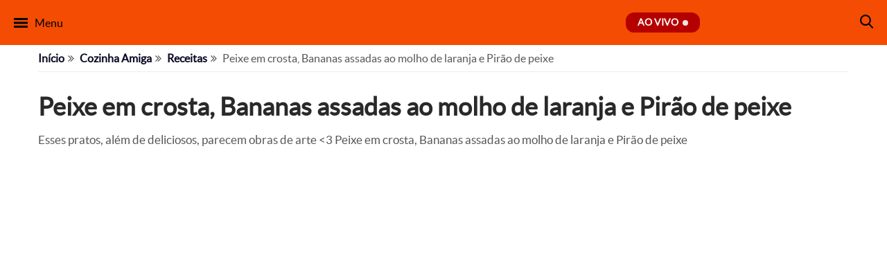

--- FILE ---
content_type: text/html; charset=UTF-8
request_url: https://www.tvgazeta.com.br/receitas/peixe-em-crosta-bananas-assadas-ao-molho-de-laranja-e-pirao-de-peixe/
body_size: 16856
content:
<!DOCTYPE html>
<html lang="pt-BR">

	<head>
				<!-- Google Tag Manager -->
<script type="450b8a329bf4c8a44c52e283-text/javascript">(function(w,d,s,l,i){w[l]=w[l]||[];w[l].push({'gtm.start':
  new Date().getTime(),event:'gtm.js'});var f=d.getElementsByTagName(s)[0],
  j=d.createElement(s),dl=l!='dataLayer'?'&l='+l:'';j.async=true;j.src=
  'https://www.googletagmanager.com/gtm.js?id='+i+dl;f.parentNode.insertBefore(j,f);
  })(window,document,'script','dataLayer','GTM-5DVXNB9');</script>
<!-- End Google Tag Manager -->

<!-- Global site tag (gtag.js) - Google Analytics -->
<script async src="https://www.googletagmanager.com/gtag/js?id=UA-33980296-1" type="450b8a329bf4c8a44c52e283-text/javascript"></script>
<script type="450b8a329bf4c8a44c52e283-text/javascript">
  window.dataLayer = window.dataLayer || [];
  function gtag(){dataLayer.push(arguments);}
  gtag('js', new Date());
  gtag('config', 'UA-33980296-1');
</script>
				<meta charset="utf-8">
		<meta name="viewport" content="width=device-width, initial-scale=1">
		<meta property="og:url" content="https://www.tvgazeta.com.br/receitas/peixe-em-crosta-bananas-assadas-ao-molho-de-laranja-e-pirao-de-peixe/"/>
		<meta property="og:type" content="website"/>
		<meta property="og:title" content="Peixe em crosta, Bananas assadas ao molho de laranja e Pirão de peixe - TV Gazeta - Você por perto. Tudo certo!"/>
		<meta property="og:description" content="Esses pratos, além de deliciosos, parecem obras de arte &lt;3 Peixe em crosta, Bananas assadas ao molho de laranja e Pirão de peixe"/>
		<meta property="og:image" content="https://static.tvgazeta.com.br/uploads/2020/06/WhatsApp-Image-2020-06-11-at-13.59.31.jpeg"/>
		<meta name="twitter:card" content="summary"/>
		<meta name="twitter:site" content="@tvgazetaoficial"/>
		<meta name="twitter:title" content="Peixe em crosta, Bananas assadas ao molho de laranja e Pirão de peixe - TV Gazeta - Você por perto. Tudo certo!"/>
		<meta name="twitter:description" content="Esses pratos, além de deliciosos, parecem obras de arte &lt;3 Peixe em crosta, Bananas assadas ao molho de laranja e Pirão de peixe"/>
		<meta name="twitter:image" content="https://static.tvgazeta.com.br/uploads/2020/06/WhatsApp-Image-2020-06-11-at-13.59.31.jpeg"/>
		<title>Peixe em crosta, Bananas assadas ao molho de laranja e Pirão de peixe - TV Gazeta - Você por perto. Tudo certo!</title>
		<meta name="keywords" content="TV Gazeta, Receitas, Revista da Cidade, Você Bonita, Mulheres, Gazeta Esportiva, Jornal da Gazeta, Mesa Redonda, Troféu Mesa Redonda, Papo de Campeões, Edição Extra, Gazeta Shopping, Fofoca">
		<meta name="robots" content="index, follow"/>
		<meta name="author" content="TV Gazeta">
		<meta name="publisher" content="TV Gazeta">
        <!-- imagem bg ao vivo -->
<link rel="preload" fetchpriority="high" as="image" href="https://static.tvgazeta.com.br/uploads/2014/09/banner-home-placeholder.webp" type="image/webp">
<!-- google -->
<link rel="preload" as="script" href="https://www.google.com/recaptcha/api.js">
<link rel="preconnect" href="https://www.google.com/" crossorigin>
<link rel="dns-prefetch" href="https://www.google.com/">
<link rel="preconnect" href="https://securepubads.g.doubleclick.net" crossorigin>
<link rel="dns-prefetch" href="https://securepubads.g.doubleclick.net">
<link rel="preconnect" href="https://pagead2.googlesyndication.com" crossorigin>
<link rel="dns-prefetch" href="https://pagead2.googlesyndication.com">
<link rel="preconnect" href="https://tpc.googlesyndication.com" crossorigin>
<link rel="dns-prefetch" href="https://tpc.googlesyndication.com">
<link rel="preconnect" href="https://googleads.g.doubleclick.net" crossorigin>
<link rel="dns-prefetch" href="https://googleads.g.doubleclick.net">
<link rel="preconnect" href="https://fundingchoicesmessages.google.com" crossorigin>
<link rel="dns-prefetch" href="https://fundingchoicesmessages.google.com">
<link rel="preconnect" href="https://www.google-analytics.com" crossorigin>
<link rel="dns-prefetch" href="https://www.google-analytics.com">
<link rel="preconnect" href="https://www.gstatic.com" crossorigin>
<link rel="dns-prefetch" href="https://www.gstatic.com">
<link rel="preconnect" href="https://www.googletagmanager.com" crossorigin>
<link rel="dns-prefetch" href="https://www.googletagmanager.com">
<link rel="preconnect" href="https://www.googleadservices.com" crossorigin>
<link rel="dns-prefetch" href="https://www.googleadservices.com">
<link rel="preconnect" href="https://analytics.google.com" crossorigin>
<link rel="dns-prefetch" href="https://analytics.google.com">
<!-- facebook -->
<link rel="preconnect" href="https://connect.facebook.net" crossorigin>
<link rel="dns-prefetch" href="https://connect.facebook.net">
<!-- microsoft clarity -->
<link rel="preconnect" href="https://www.clarity.ms" crossorigin>
<link rel="dns-prefetch" href="https://www.clarity.ms">
<!-- AMP -->
<link rel="preconnect" href="https://cdn.ampproject.org" crossorigin>
<link rel="dns-prefetch" href="https://cdn.ampproject.org">
<!-- Dailymotion -->
<link rel="preconnect" href="https://statics.dmcdn.net/" crossorigin>
<link rel="dns-prefetch" href="https://statics.dmcdn.net/">
<link rel="preconnect" href="https://api.dmcdn.net/" crossorigin>
<link rel="dns-prefetch" href="https://api.dmcdn.net/">
<!-- rd station -->
<link rel="preconnect" href="https://d335luupugsy2.cloudfront.net" crossorigin>
<link rel="dns-prefetch" href="https://d335luupugsy2.cloudfront.net">
<link rel="preconnect" href="https://popups.rdstation.com.br" crossorigin>
<link rel="dns-prefetch" href="https://popups.rdstation.com.br">
<link rel="preconnect" href="https://pageview-notify.rdstation.com.br/" crossorigin>
<link rel="dns-prefetch" href="https://pageview-notify.rdstation.com.br/">
<!-- denakop -->
<link rel="preconnect" href="https://v3.denakop.com" crossorigin>
<link rel="dns-prefetch" href="https://v3.denakop.com">
<!-- taboola -->
<link rel="preconnect" href="https://cdn.taboola.com" crossorigin>
<link rel="dns-prefetch" href="https://cdn.taboola.com">
<link rel="preconnect" href="https://trc.taboola.com/" crossorigin>
<link rel="dns-prefetch" href="https://trc.taboola.com/">
<link rel="preconnect" href="https://psb.taboola.com/" crossorigin>
<link rel="dns-prefetch" href="https://psb.taboola.com/">
<!-- ADS -->
<link rel="preconnect" href="https://d.tailtarget.com/" crossorigin>
<link rel="dns-prefetch" href="https://d.tailtarget.com/">
<link rel="preconnect" href="https://d.t.tailtarget.com/" crossorigin>
<link rel="dns-prefetch" href="https://d.t.tailtarget.com/">
<link rel="preconnect" href="https://ib.adnxs.com/" crossorigin>
<link rel="dns-prefetch" href="https://ib.adnxs.com/">
<link rel="preconnect" href="https://c2shb.pubgw.yahoo.com" crossorigin>
<link rel="dns-prefetch" href="https://c2shb.pubgw.yahoo.com">
<link rel="preconnect" href="https://onetag-sys.com/" crossorigin>
<link rel="dns-prefetch" href="https://onetag-sys.com/">
<link rel="preconnect" href="https://fastlane.rubiconproject.com/" crossorigin>
<link rel="dns-prefetch" href="https://fastlane.rubiconproject.com/">
<link rel="preconnect" href="https://prg.smartadserver.com/" crossorigin>
<link rel="dns-prefetch" href="https://prg.smartadserver.com/">
<link rel="preconnect" href="https://prebid-us.creativecdn.com/" crossorigin>
<link rel="dns-prefetch" href="https://prebid-us.creativecdn.com/">
<link rel="preconnect" href="https://gum.criteo.com" crossorigin>
<link rel="dns-prefetch" href="https://gum.criteo.com">
				
		
		<link rel="apple-touch-icon" sizes="180x180" href="/wp-content/themes/tvgazeta/views/imagens/favicons/apple-touch-icon.webp">
<link rel="icon" type="image/png" sizes="32x32" href="/wp-content/themes/tvgazeta/views/imagens/favicons/favicon-32x32.webp">
<link rel="icon" type="image/png" sizes="16x16" href="/wp-content/themes/tvgazeta/views/imagens/favicons/favicon-16x16.webp">
<link rel="manifest" href="/wp-content/themes/tvgazeta/views/imagens/favicons/site.webmanifest">
<link rel="mask-icon" href="/wp-content/themes/tvgazeta/views/imagens/favicons/safari-pinned-tab.svg" color="#5bbad5">
<meta name="msapplication-TileColor" content="#da532c">
<meta name="theme-color" content="#ffffff">
		<meta name='robots' content='index, follow, max-image-preview:large, max-snippet:-1, max-video-preview:-1' />

	<!-- This site is optimized with the Yoast SEO Premium plugin v26.7 (Yoast SEO v26.7) - https://yoast.com/wordpress/plugins/seo/ -->
	<meta name="description" content="Esses pratos, além de deliciosos, parecem obras de arte" />
	<link rel="canonical" href="https://www.tvgazeta.com.br/receitas/peixe-em-crosta-bananas-assadas-ao-molho-de-laranja-e-pirao-de-peixe/" />
	<meta property="og:locale" content="pt_BR" />
	<meta property="og:type" content="article" />
	<meta property="og:title" content="Peixe em crosta, Bananas assadas ao molho de laranja e Pirão de peixe" />
	<meta property="og:description" content="Esses pratos, além de deliciosos, parecem obras de arte" />
	<meta property="og:url" content="https://www.tvgazeta.com.br/receitas/peixe-em-crosta-bananas-assadas-ao-molho-de-laranja-e-pirao-de-peixe/" />
	<meta property="og:site_name" content="TV Gazeta - Você por perto. Tudo certo!" />
	<meta property="article:publisher" content="https://www.facebook.com/tvgazetaoficial/" />
	<meta property="article:modified_time" content="2024-09-04T17:11:46+00:00" />
	<meta property="og:image" content="https://static.tvgazeta.com.br/uploads/2020/06/WhatsApp-Image-2020-06-11-at-13.59.31.jpeg" />
	<meta property="og:image:width" content="1280" />
	<meta property="og:image:height" content="1081" />
	<meta property="og:image:type" content="image/jpeg" />
	<meta name="twitter:card" content="summary_large_image" />
	<meta name="twitter:site" content="@tvgazetaoficial" />
	<meta name="twitter:label1" content="Est. reading time" />
	<meta name="twitter:data1" content="1 minuto" />
	<script type="application/ld+json" class="yoast-schema-graph">{"@context":"https://schema.org","@graph":[{"@type":"WebPage","@id":"https://www.tvgazeta.com.br/receitas/peixe-em-crosta-bananas-assadas-ao-molho-de-laranja-e-pirao-de-peixe/","url":"https://www.tvgazeta.com.br/receitas/peixe-em-crosta-bananas-assadas-ao-molho-de-laranja-e-pirao-de-peixe/","name":"Peixe em crosta, Bananas assadas ao molho de laranja e Pirão de peixe &#8212; Receitas TV Gazeta - Você por perto. Tudo certo!","isPartOf":{"@id":"https://www.tvgazeta.com.br/#website"},"primaryImageOfPage":{"@id":"https://www.tvgazeta.com.br/receitas/peixe-em-crosta-bananas-assadas-ao-molho-de-laranja-e-pirao-de-peixe/#primaryimage"},"image":{"@id":"https://www.tvgazeta.com.br/receitas/peixe-em-crosta-bananas-assadas-ao-molho-de-laranja-e-pirao-de-peixe/#primaryimage"},"thumbnailUrl":"https://static.tvgazeta.com.br/uploads/2020/06/WhatsApp-Image-2020-06-11-at-13.59.31.jpeg","datePublished":"2020-07-10T18:00:50+00:00","dateModified":"2024-09-04T17:11:46+00:00","description":"Esses pratos, além de deliciosos, parecem obras de arte","breadcrumb":{"@id":"https://www.tvgazeta.com.br/receitas/peixe-em-crosta-bananas-assadas-ao-molho-de-laranja-e-pirao-de-peixe/#breadcrumb"},"inLanguage":"pt-BR","potentialAction":[{"@type":"ReadAction","target":["https://www.tvgazeta.com.br/receitas/peixe-em-crosta-bananas-assadas-ao-molho-de-laranja-e-pirao-de-peixe/"]}]},{"@type":"ImageObject","inLanguage":"pt-BR","@id":"https://www.tvgazeta.com.br/receitas/peixe-em-crosta-bananas-assadas-ao-molho-de-laranja-e-pirao-de-peixe/#primaryimage","url":"https://static.tvgazeta.com.br/uploads/2020/06/WhatsApp-Image-2020-06-11-at-13.59.31.jpeg","contentUrl":"https://static.tvgazeta.com.br/uploads/2020/06/WhatsApp-Image-2020-06-11-at-13.59.31.jpeg","width":1280,"height":1081},{"@type":"BreadcrumbList","@id":"https://www.tvgazeta.com.br/receitas/peixe-em-crosta-bananas-assadas-ao-molho-de-laranja-e-pirao-de-peixe/#breadcrumb","itemListElement":[{"@type":"ListItem","position":1,"name":"Início","item":"https://www.tvgazeta.com.br/"},{"@type":"ListItem","position":2,"name":"Receitas","item":"https://www.tvgazeta.com.br/receitas/"},{"@type":"ListItem","position":3,"name":"Peixe em crosta, Bananas assadas ao molho de laranja e Pirão de peixe"}]},{"@type":"WebSite","@id":"https://www.tvgazeta.com.br/#website","url":"https://www.tvgazeta.com.br/","name":"TV Gazeta - Você por perto. Tudo certo!","description":"","publisher":{"@id":"https://www.tvgazeta.com.br/#organization"},"potentialAction":[{"@type":"SearchAction","target":{"@type":"EntryPoint","urlTemplate":"https://www.tvgazeta.com.br/?s={search_term_string}"},"query-input":{"@type":"PropertyValueSpecification","valueRequired":true,"valueName":"search_term_string"}}],"inLanguage":"pt-BR"},{"@type":"Organization","@id":"https://www.tvgazeta.com.br/#organization","name":"TV Gazeta","url":"https://www.tvgazeta.com.br/","logo":{"@type":"ImageObject","inLanguage":"pt-BR","@id":"https://www.tvgazeta.com.br/#/schema/logo/image/","url":"https://static.tvgazeta.com.br/uploads/2023/12/tv-gazeta-logo-g.png.webp","contentUrl":"https://static.tvgazeta.com.br/uploads/2023/12/tv-gazeta-logo-g.png.webp","width":696,"height":696,"caption":"TV Gazeta"},"image":{"@id":"https://www.tvgazeta.com.br/#/schema/logo/image/"},"sameAs":["https://www.facebook.com/tvgazetaoficial/","https://x.com/tvgazetaoficial","https://www.instagram.com/tvgazetaoficial/"]}]}</script>
	<!-- / Yoast SEO Premium plugin. -->


<link rel='dns-prefetch' href='//api.dmcdn.net' />
<link rel='dns-prefetch' href='//www.google.com' />
<link rel="alternate" title="oEmbed (JSON)" type="application/json+oembed" href="https://www.tvgazeta.com.br/wp-json/oembed/1.0/embed?url=https%3A%2F%2Fwww.tvgazeta.com.br%2Freceitas%2Fpeixe-em-crosta-bananas-assadas-ao-molho-de-laranja-e-pirao-de-peixe%2F" />
<link rel="alternate" title="oEmbed (XML)" type="text/xml+oembed" href="https://www.tvgazeta.com.br/wp-json/oembed/1.0/embed?url=https%3A%2F%2Fwww.tvgazeta.com.br%2Freceitas%2Fpeixe-em-crosta-bananas-assadas-ao-molho-de-laranja-e-pirao-de-peixe%2F&#038;format=xml" />
<style id='wp-img-auto-sizes-contain-inline-css' type='text/css'>
img:is([sizes=auto i],[sizes^="auto," i]){contain-intrinsic-size:3000px 1500px}
/*# sourceURL=wp-img-auto-sizes-contain-inline-css */
</style>
<link rel='stylesheet' id='font-awesome.min.css-css' href='https://www.tvgazeta.com.br/wp-content/themes/tvgazeta/node_modules/font-awesome/css/font-awesome.min.css?ver=6.9' type='text/css' media='all' />
<link rel='stylesheet' id='receita.min.css-css' href='https://www.tvgazeta.com.br/wp-content/themes/tvgazeta/views/css/dist/receita.min.css?ver=1.3.10' type='text/css' media='all' />
<link rel='stylesheet' id='print-receita.min.css-css' href='https://www.tvgazeta.com.br/wp-content/themes/tvgazeta/views/css/dist/print-receita.min.css?ver=1.3.10' type='text/css' media='print' />
<style id='wp-emoji-styles-inline-css' type='text/css'>

	img.wp-smiley, img.emoji {
		display: inline !important;
		border: none !important;
		box-shadow: none !important;
		height: 1em !important;
		width: 1em !important;
		margin: 0 0.07em !important;
		vertical-align: -0.1em !important;
		background: none !important;
		padding: 0 !important;
	}
/*# sourceURL=wp-emoji-styles-inline-css */
</style>
<style id='classic-theme-styles-inline-css' type='text/css'>
/*! This file is auto-generated */
.wp-block-button__link{color:#fff;background-color:#32373c;border-radius:9999px;box-shadow:none;text-decoration:none;padding:calc(.667em + 2px) calc(1.333em + 2px);font-size:1.125em}.wp-block-file__button{background:#32373c;color:#fff;text-decoration:none}
/*# sourceURL=/wp-includes/css/classic-themes.min.css */
</style>
<link rel='stylesheet' id='contact-form-7-css' href='https://www.tvgazeta.com.br/wp-content/plugins/contact-form-7/includes/css/styles.css?ver=6.1.4' type='text/css' media='all' />
<link rel='stylesheet' id='cookie-law-info-css' href='https://www.tvgazeta.com.br/wp-content/plugins/cookie-law-info/legacy/public/css/cookie-law-info-public.css?ver=3.3.9.1' type='text/css' media='all' />
<link rel='stylesheet' id='cookie-law-info-gdpr-css' href='https://www.tvgazeta.com.br/wp-content/plugins/cookie-law-info/legacy/public/css/cookie-law-info-gdpr.css?ver=3.3.9.1' type='text/css' media='all' />
<link rel='stylesheet' id='wp-postratings-fcl-css' href='https://www.tvgazeta.com.br/wp-content/plugins/wp-postratings-fcl/css/postratings-css.css?ver=1.91.1' type='text/css' media='all' />
<script type="450b8a329bf4c8a44c52e283-text/javascript" src="https://www.tvgazeta.com.br/wp-content/themes/tvgazeta/views/javascript/dist/artigos_taboola.min.js?ver=6.9" id="artigos-taboola-js"></script>
<script type="450b8a329bf4c8a44c52e283-text/javascript" src="https://www.tvgazeta.com.br/wp-includes/js/jquery/jquery.min.js?ver=3.7.1" id="jquery-core-js"></script>
<script type="450b8a329bf4c8a44c52e283-text/javascript" src="https://www.tvgazeta.com.br/wp-includes/js/jquery/jquery-migrate.min.js?ver=3.4.1" id="jquery-migrate-js"></script>
<script type="450b8a329bf4c8a44c52e283-text/javascript" id="cookie-law-info-js-extra">
/* <![CDATA[ */
var Cli_Data = {"nn_cookie_ids":[],"cookielist":[],"non_necessary_cookies":[],"ccpaEnabled":"","ccpaRegionBased":"","ccpaBarEnabled":"","strictlyEnabled":["necessary","obligatoire"],"ccpaType":"gdpr","js_blocking":"","custom_integration":"","triggerDomRefresh":"","secure_cookies":""};
var cli_cookiebar_settings = {"animate_speed_hide":"500","animate_speed_show":"500","background":"#FFF","border":"#b1a6a6c2","border_on":"","button_1_button_colour":"#10243a","button_1_button_hover":"#0d1d2e","button_1_link_colour":"#fff","button_1_as_button":"1","button_1_new_win":"","button_2_button_colour":"#333","button_2_button_hover":"#292929","button_2_link_colour":"#444","button_2_as_button":"","button_2_hidebar":"","button_3_button_colour":"#3566bb","button_3_button_hover":"#2a5296","button_3_link_colour":"#fff","button_3_as_button":"1","button_3_new_win":"","button_4_button_colour":"#000","button_4_button_hover":"#000000","button_4_link_colour":"#333333","button_4_as_button":"","button_7_button_colour":"#61a229","button_7_button_hover":"#4e8221","button_7_link_colour":"#fff","button_7_as_button":"1","button_7_new_win":"","font_family":"inherit","header_fix":"","notify_animate_hide":"1","notify_animate_show":"","notify_div_id":"#cookie-law-info-bar","notify_position_horizontal":"right","notify_position_vertical":"bottom","scroll_close":"","scroll_close_reload":"","accept_close_reload":"","reject_close_reload":"","showagain_tab":"","showagain_background":"#fff","showagain_border":"#000","showagain_div_id":"#cookie-law-info-again","showagain_x_position":"100px","text":"#333333","show_once_yn":"","show_once":"10000","logging_on":"","as_popup":"","popup_overlay":"1","bar_heading_text":"","cookie_bar_as":"banner","popup_showagain_position":"bottom-right","widget_position":"left"};
var log_object = {"ajax_url":"https://www.tvgazeta.com.br/wp-admin/admin-ajax.php"};
//# sourceURL=cookie-law-info-js-extra
/* ]]> */
</script>
<script type="450b8a329bf4c8a44c52e283-text/javascript" src="https://www.tvgazeta.com.br/wp-content/plugins/cookie-law-info/legacy/public/js/cookie-law-info-public.js?ver=3.3.9.1" id="cookie-law-info-js"></script>
<link rel="https://api.w.org/" href="https://www.tvgazeta.com.br/wp-json/" /><link rel="EditURI" type="application/rsd+xml" title="RSD" href="https://www.tvgazeta.com.br/xmlrpc.php?rsd" />
<meta name="generator" content="WordPress 6.9" />
<link rel='shortlink' href='https://www.tvgazeta.com.br/?p=309261' />
<link rel="icon" href="https://static.tvgazeta.com.br/uploads/2023/05/favicon-96x96.webp" sizes="32x32" />
<link rel="icon" href="https://static.tvgazeta.com.br/uploads/2023/05/favicon.webp" sizes="192x192" />
<link rel="apple-touch-icon" href="https://static.tvgazeta.com.br/uploads/2023/05/favicon.webp" />
<meta name="msapplication-TileImage" content="https://static.tvgazeta.com.br/uploads/2023/05/favicon.webp" />


            <style>
    .itens-container li[data-programa="jornal-da-gazeta"] figure:hover > .zoom-img {
        background: #001933 !important;
    }

    #informacoes-container[data-programa="jornal-da-gazeta"] #informacoes .programa a:hover {
        color: #001933;
        text-decoration: underline;
        text-underline-offset: .3em;
    }
    </style>
    <style>
    .itens-container li[data-programa="mulheres"] figure:hover > .zoom-img {
        background: #ff128b !important;
    }

    #informacoes-container[data-programa="mulheres"] #informacoes .programa a:hover {
        color: #ff128b;
        text-decoration: underline;
        text-underline-offset: .3em;
    }
    </style>
    <style>
    .itens-container li[data-programa="voce-bonita"] figure:hover > .zoom-img {
        background: #7c14b0 !important;
    }

    #informacoes-container[data-programa="voce-bonita"] #informacoes .programa a:hover {
        color: #7c14b0;
        text-decoration: underline;
        text-underline-offset: .3em;
    }
    </style>
    <style>
    .itens-container li[data-programa="gazeta-esportiva"] figure:hover > .zoom-img {
        background: #02676c !important;
    }

    #informacoes-container[data-programa="gazeta-esportiva"] #informacoes .programa a:hover {
        color: #02676c;
        text-decoration: underline;
        text-underline-offset: .3em;
    }
    </style>
    <style>
    .itens-container li[data-programa="mesa-redonda"] figure:hover > .zoom-img {
        background: #216941 !important;
    }

    #informacoes-container[data-programa="mesa-redonda"] #informacoes .programa a:hover {
        color: #216941;
        text-decoration: underline;
        text-underline-offset: .3em;
    }
    </style>
    <style>
    .itens-container li[data-programa="edicao-extra"] figure:hover > .zoom-img {
        background: #000000 !important;
    }

    #informacoes-container[data-programa="edicao-extra"] #informacoes .programa a:hover {
        color: #000000;
        text-decoration: underline;
        text-underline-offset: .3em;
    }
    </style>
    <style>
    .itens-container li[data-programa="gazeta-imoveis"] figure:hover > .zoom-img {
        background: #db154d !important;
    }

    #informacoes-container[data-programa="gazeta-imoveis"] #informacoes .programa a:hover {
        color: #db154d;
        text-decoration: underline;
        text-underline-offset: .3em;
    }
    </style>
    <style>
    .itens-container li[data-programa="gazeta-shopping"] figure:hover > .zoom-img {
        background: #db154d !important;
    }

    #informacoes-container[data-programa="gazeta-shopping"] #informacoes .programa a:hover {
        color: #db154d;
        text-decoration: underline;
        text-underline-offset: .3em;
    }
    </style>
    <style>
    .itens-container li[data-programa="gazeta-motors"] figure:hover > .zoom-img {
        background: #db154d !important;
    }

    #informacoes-container[data-programa="gazeta-motors"] #informacoes .programa a:hover {
        color: #db154d;
        text-decoration: underline;
        text-underline-offset: .3em;
    }
    </style>
    <style>
    /* TV Gazeta */
    .itens-container li[data-programa="tv-gazeta"] figure:hover>.zoom-img {
        background: #da6f10 !important;
    }
    </style>

		<!-- Taboola Head -->
<script type="450b8a329bf4c8a44c52e283-text/javascript">
    window._taboola = window._taboola || [];
    _taboola.push({ article: 'auto' });
    !function (e, f, u, i) {
        if (!document.getElementById(i)) {
            e.async = 1;
            e.src = u;
            e.id = i;
            f.parentNode.insertBefore(e, f);
        }
    }(document.createElement('script'),
        document.getElementsByTagName('script')[0],
        '//cdn.taboola.com/libtrc/fcl-network/loader.js',
        'tb_loader_script');
    if (window.performance && typeof window.performance.mark == 'function') { window.performance.mark('tbl_ic'); } 
</script>
<!-- End Taboola Head -->
		<meta name="amp-consent-blocking" content="amp-ad">
<script async custom-element="amp-consent" src="https://cdn.ampproject.org/v0/amp-consent-0.1.js" type="450b8a329bf4c8a44c52e283-text/javascript"></script>
<script async custom-element="amp-iframe" src="https://cdn.ampproject.org/v0/amp-iframe-0.1.js" type="450b8a329bf4c8a44c52e283-text/javascript"></script>
<script async custom-element="amp-ad" src="https://cdn.ampproject.org/v0/amp-ad-0.1.js" type="450b8a329bf4c8a44c52e283-text/javascript"></script>		<script type="450b8a329bf4c8a44c52e283-text/javascript">
			window.googletag = window.googletag || {cmd: []};
			googletag.cmd.push(function() {
				googletag.defineSlot('/2695942/TV//info///post', [[320, 50], [320, 100], [970, 90], [728, 90]], 'div-gpt-ad-1718227669821-0').addService(googletag.pubads());
				googletag.pubads().enableSingleRequest();
				googletag.enableServices();
				googletag.display('div-gpt-ad-1718227669821-0');
			});
		</script>
	<style id='global-styles-inline-css' type='text/css'>
:root{--wp--preset--aspect-ratio--square: 1;--wp--preset--aspect-ratio--4-3: 4/3;--wp--preset--aspect-ratio--3-4: 3/4;--wp--preset--aspect-ratio--3-2: 3/2;--wp--preset--aspect-ratio--2-3: 2/3;--wp--preset--aspect-ratio--16-9: 16/9;--wp--preset--aspect-ratio--9-16: 9/16;--wp--preset--color--black: #000000;--wp--preset--color--cyan-bluish-gray: #abb8c3;--wp--preset--color--white: #ffffff;--wp--preset--color--pale-pink: #f78da7;--wp--preset--color--vivid-red: #cf2e2e;--wp--preset--color--luminous-vivid-orange: #ff6900;--wp--preset--color--luminous-vivid-amber: #fcb900;--wp--preset--color--light-green-cyan: #7bdcb5;--wp--preset--color--vivid-green-cyan: #00d084;--wp--preset--color--pale-cyan-blue: #8ed1fc;--wp--preset--color--vivid-cyan-blue: #0693e3;--wp--preset--color--vivid-purple: #9b51e0;--wp--preset--gradient--vivid-cyan-blue-to-vivid-purple: linear-gradient(135deg,rgb(6,147,227) 0%,rgb(155,81,224) 100%);--wp--preset--gradient--light-green-cyan-to-vivid-green-cyan: linear-gradient(135deg,rgb(122,220,180) 0%,rgb(0,208,130) 100%);--wp--preset--gradient--luminous-vivid-amber-to-luminous-vivid-orange: linear-gradient(135deg,rgb(252,185,0) 0%,rgb(255,105,0) 100%);--wp--preset--gradient--luminous-vivid-orange-to-vivid-red: linear-gradient(135deg,rgb(255,105,0) 0%,rgb(207,46,46) 100%);--wp--preset--gradient--very-light-gray-to-cyan-bluish-gray: linear-gradient(135deg,rgb(238,238,238) 0%,rgb(169,184,195) 100%);--wp--preset--gradient--cool-to-warm-spectrum: linear-gradient(135deg,rgb(74,234,220) 0%,rgb(151,120,209) 20%,rgb(207,42,186) 40%,rgb(238,44,130) 60%,rgb(251,105,98) 80%,rgb(254,248,76) 100%);--wp--preset--gradient--blush-light-purple: linear-gradient(135deg,rgb(255,206,236) 0%,rgb(152,150,240) 100%);--wp--preset--gradient--blush-bordeaux: linear-gradient(135deg,rgb(254,205,165) 0%,rgb(254,45,45) 50%,rgb(107,0,62) 100%);--wp--preset--gradient--luminous-dusk: linear-gradient(135deg,rgb(255,203,112) 0%,rgb(199,81,192) 50%,rgb(65,88,208) 100%);--wp--preset--gradient--pale-ocean: linear-gradient(135deg,rgb(255,245,203) 0%,rgb(182,227,212) 50%,rgb(51,167,181) 100%);--wp--preset--gradient--electric-grass: linear-gradient(135deg,rgb(202,248,128) 0%,rgb(113,206,126) 100%);--wp--preset--gradient--midnight: linear-gradient(135deg,rgb(2,3,129) 0%,rgb(40,116,252) 100%);--wp--preset--font-size--small: 13px;--wp--preset--font-size--medium: 20px;--wp--preset--font-size--large: 36px;--wp--preset--font-size--x-large: 42px;--wp--preset--spacing--20: 0.44rem;--wp--preset--spacing--30: 0.67rem;--wp--preset--spacing--40: 1rem;--wp--preset--spacing--50: 1.5rem;--wp--preset--spacing--60: 2.25rem;--wp--preset--spacing--70: 3.38rem;--wp--preset--spacing--80: 5.06rem;--wp--preset--shadow--natural: 6px 6px 9px rgba(0, 0, 0, 0.2);--wp--preset--shadow--deep: 12px 12px 50px rgba(0, 0, 0, 0.4);--wp--preset--shadow--sharp: 6px 6px 0px rgba(0, 0, 0, 0.2);--wp--preset--shadow--outlined: 6px 6px 0px -3px rgb(255, 255, 255), 6px 6px rgb(0, 0, 0);--wp--preset--shadow--crisp: 6px 6px 0px rgb(0, 0, 0);}:where(.is-layout-flex){gap: 0.5em;}:where(.is-layout-grid){gap: 0.5em;}body .is-layout-flex{display: flex;}.is-layout-flex{flex-wrap: wrap;align-items: center;}.is-layout-flex > :is(*, div){margin: 0;}body .is-layout-grid{display: grid;}.is-layout-grid > :is(*, div){margin: 0;}:where(.wp-block-columns.is-layout-flex){gap: 2em;}:where(.wp-block-columns.is-layout-grid){gap: 2em;}:where(.wp-block-post-template.is-layout-flex){gap: 1.25em;}:where(.wp-block-post-template.is-layout-grid){gap: 1.25em;}.has-black-color{color: var(--wp--preset--color--black) !important;}.has-cyan-bluish-gray-color{color: var(--wp--preset--color--cyan-bluish-gray) !important;}.has-white-color{color: var(--wp--preset--color--white) !important;}.has-pale-pink-color{color: var(--wp--preset--color--pale-pink) !important;}.has-vivid-red-color{color: var(--wp--preset--color--vivid-red) !important;}.has-luminous-vivid-orange-color{color: var(--wp--preset--color--luminous-vivid-orange) !important;}.has-luminous-vivid-amber-color{color: var(--wp--preset--color--luminous-vivid-amber) !important;}.has-light-green-cyan-color{color: var(--wp--preset--color--light-green-cyan) !important;}.has-vivid-green-cyan-color{color: var(--wp--preset--color--vivid-green-cyan) !important;}.has-pale-cyan-blue-color{color: var(--wp--preset--color--pale-cyan-blue) !important;}.has-vivid-cyan-blue-color{color: var(--wp--preset--color--vivid-cyan-blue) !important;}.has-vivid-purple-color{color: var(--wp--preset--color--vivid-purple) !important;}.has-black-background-color{background-color: var(--wp--preset--color--black) !important;}.has-cyan-bluish-gray-background-color{background-color: var(--wp--preset--color--cyan-bluish-gray) !important;}.has-white-background-color{background-color: var(--wp--preset--color--white) !important;}.has-pale-pink-background-color{background-color: var(--wp--preset--color--pale-pink) !important;}.has-vivid-red-background-color{background-color: var(--wp--preset--color--vivid-red) !important;}.has-luminous-vivid-orange-background-color{background-color: var(--wp--preset--color--luminous-vivid-orange) !important;}.has-luminous-vivid-amber-background-color{background-color: var(--wp--preset--color--luminous-vivid-amber) !important;}.has-light-green-cyan-background-color{background-color: var(--wp--preset--color--light-green-cyan) !important;}.has-vivid-green-cyan-background-color{background-color: var(--wp--preset--color--vivid-green-cyan) !important;}.has-pale-cyan-blue-background-color{background-color: var(--wp--preset--color--pale-cyan-blue) !important;}.has-vivid-cyan-blue-background-color{background-color: var(--wp--preset--color--vivid-cyan-blue) !important;}.has-vivid-purple-background-color{background-color: var(--wp--preset--color--vivid-purple) !important;}.has-black-border-color{border-color: var(--wp--preset--color--black) !important;}.has-cyan-bluish-gray-border-color{border-color: var(--wp--preset--color--cyan-bluish-gray) !important;}.has-white-border-color{border-color: var(--wp--preset--color--white) !important;}.has-pale-pink-border-color{border-color: var(--wp--preset--color--pale-pink) !important;}.has-vivid-red-border-color{border-color: var(--wp--preset--color--vivid-red) !important;}.has-luminous-vivid-orange-border-color{border-color: var(--wp--preset--color--luminous-vivid-orange) !important;}.has-luminous-vivid-amber-border-color{border-color: var(--wp--preset--color--luminous-vivid-amber) !important;}.has-light-green-cyan-border-color{border-color: var(--wp--preset--color--light-green-cyan) !important;}.has-vivid-green-cyan-border-color{border-color: var(--wp--preset--color--vivid-green-cyan) !important;}.has-pale-cyan-blue-border-color{border-color: var(--wp--preset--color--pale-cyan-blue) !important;}.has-vivid-cyan-blue-border-color{border-color: var(--wp--preset--color--vivid-cyan-blue) !important;}.has-vivid-purple-border-color{border-color: var(--wp--preset--color--vivid-purple) !important;}.has-vivid-cyan-blue-to-vivid-purple-gradient-background{background: var(--wp--preset--gradient--vivid-cyan-blue-to-vivid-purple) !important;}.has-light-green-cyan-to-vivid-green-cyan-gradient-background{background: var(--wp--preset--gradient--light-green-cyan-to-vivid-green-cyan) !important;}.has-luminous-vivid-amber-to-luminous-vivid-orange-gradient-background{background: var(--wp--preset--gradient--luminous-vivid-amber-to-luminous-vivid-orange) !important;}.has-luminous-vivid-orange-to-vivid-red-gradient-background{background: var(--wp--preset--gradient--luminous-vivid-orange-to-vivid-red) !important;}.has-very-light-gray-to-cyan-bluish-gray-gradient-background{background: var(--wp--preset--gradient--very-light-gray-to-cyan-bluish-gray) !important;}.has-cool-to-warm-spectrum-gradient-background{background: var(--wp--preset--gradient--cool-to-warm-spectrum) !important;}.has-blush-light-purple-gradient-background{background: var(--wp--preset--gradient--blush-light-purple) !important;}.has-blush-bordeaux-gradient-background{background: var(--wp--preset--gradient--blush-bordeaux) !important;}.has-luminous-dusk-gradient-background{background: var(--wp--preset--gradient--luminous-dusk) !important;}.has-pale-ocean-gradient-background{background: var(--wp--preset--gradient--pale-ocean) !important;}.has-electric-grass-gradient-background{background: var(--wp--preset--gradient--electric-grass) !important;}.has-midnight-gradient-background{background: var(--wp--preset--gradient--midnight) !important;}.has-small-font-size{font-size: var(--wp--preset--font-size--small) !important;}.has-medium-font-size{font-size: var(--wp--preset--font-size--medium) !important;}.has-large-font-size{font-size: var(--wp--preset--font-size--large) !important;}.has-x-large-font-size{font-size: var(--wp--preset--font-size--x-large) !important;}
/*# sourceURL=global-styles-inline-css */
</style>
</head>

	<body>
				<!-- Google Tag Manager (noscript) -->
<noscript><iframe src="https://www.googletagmanager.com/ns.html?id=GTM-5DVXNB9"
  height="0" width="0" style="display:none;visibility:hidden"></iframe></noscript>
  <!-- End Google Tag Manager (noscript) -->				<amp-consent id="googlefc" layout="nodisplay" type="googlefc">
    <script type="application/json">{"clientConfig":{"publisherIdentifier":"pub-8884431431844272"}}</script>
</amp-consent>		<header>
			<a href="#" class="menu-abrir" rel="author" title="Abrir Menu">
				<img src="/wp-content/themes/tvgazeta/views/imagens/header/menu.svg" width="20" height="14" alt="ícone sinalizando menu" title="Abrir Menu"/>
				<span>Menu</span>
			</a>
			<div id="logo">
                <a href="/" rel="author" title="Ir para página inicial - TV Gazeta">
  <img width="42" height="45" data-src="/wp-content/themes/tvgazeta/views/imagens/header/logo.svg" class="lazyload logo-tvgazeta" loading="lazy" alt="Logo TV Gazeta" title="Ir para página inicial - TV Gazeta" />
</a>
			</div>

			<a id="alerta-ao-vivo" href="/aovivo/" rel="author" title="Ir para página Ao Vivo">
				Ao Vivo &nbsp;
				<img width="8" height="8" src="/wp-content/themes/tvgazeta/views/imagens/header/ao-vivo-alerta.gif" alt="ponto vermelho piscando, sinalizando programa ao vivo" title="Ir para página Ao Vivo"/>
			</a>

			<div id="busca">
				<a href="#" class="botao-buscar" data-action="abrir-busca" rel="author" title="Pesquisar">
					<img src="/wp-content/themes/tvgazeta/views/imagens/header/lupa.svg" width="19" height="20" alt="ícone de lupa" title="Pesquisar"/>
				</a>
				<form method="GET" id="searchform" action="https://www.tvgazeta.com.br">
    <input type="text" name="s" placeholder="Buscar na TV Gazeta..." aria-label="Buscar na TV Gazeta..." />
    <a href="#" class="fechar-busca" rel="author" title="Fechar busca">
        <img src="/wp-content/themes/tvgazeta/views/imagens/header/fechar.svg" alt="ícone fechar busca" title="Fechar busca" />
    </a>
</form>
			</div>
		</header>

		<div style="display: none;" itemscope itemtype="https://schema.org/Organization">
			<span itemprop="name">TV Gazeta</span>
			<img itemprop="logo" src="/wp-content/themes/tvgazeta/views/imagens/header/logo-g-tv-gazeta.webp" class="lazyload" loading="lazy" alt="ícone da TV Gazeta" title="TV Gazeta"/>
			<img itemprop="image" src="/wp-content/themes/tvgazeta/views/imagens/header/logo-tv-gazeta.webp" class="lazyload" loading="lazy" alt="ícone da TV Gazeta" title="TV Gazeta"/>
			<a itemprop="url" href="https://www.tvgazeta.com.br/" title="TV Gazeta">https://www.tvgazeta.com.br/</a>
			<span itemprop="telephone">+551131705643</span>
			<span itemprop="description">TV Gazeta - Programação ao vivo, receitas, notícias, entretenimento, esportes, jornalismo, ofertas, novidades e muito mais no nosso site. Vem pra #NossaGazeta!</span>
			<div itemprop="address" itemscope itemtype="https://schema.org/PostalAddress">
				<span itemprop="streetAddress">Av. Paulista, 900 - Bela Vista</span>
				<span itemprop="postalCode">01310-940</span>
				<span itemprop="addressLocality">São Paulo</span>
                <span itemprop="addressRegion">SP</span>
                <span itemprop="addressCountry">BR</span>
			</div>
		</div>

		<div style="display: none;" itemscope itemtype="https://schema.org/WebSite">
			<link itemprop="url" href="https://www.tvgazeta.com.br/">
			<img itemprop="image" src="/wp-content/themes/tvgazeta/views/imagens/header/logo-tv-gazeta.webp" class="lazyload" loading="lazy" alt="ícone da TV Gazeta" title="TV Gazeta"/>
			<span itemprop="description">TV Gazeta - Programação ao vivo, receitas, notícias, entretenimento, esportes, jornalismo, ofertas, novidades e muito mais no nosso site. Vem pra #NossaGazeta!</span>
			<span itemprop="keywords">TV Gazeta, Receitas, Revista da Cidade, Você Bonita, Mulheres, Gazeta Esportiva, Jornal da Gazeta, Mesa Redonda, Troféu Mesa Redonda, Papo de Campeões, Edição Extra, Gazeta Shopping, Fofoca</span>
			<form itemprop="potentialAction" itemscope itemtype="https://schema.org/SearchAction">
				<meta itemprop="target" content="https://www.tvgazeta.com.br/busca/?criterio={criterio}"/>
				<input itemprop="query-input" type="text" name="criterio" aria-label="Pesquisar"/>
				<input type="submit" role="button" aria-label="Pesquisar"/>
			</form>
		</div>

		<div id="menu-layer"></div>

<nav id="menu">
  <a href="#" class="menu-fechar" rel="author" title="Fechar Menu">
    <span>Fechar menu</span>
    <img data-src="/wp-content/themes/tvgazeta/views/imagens/menu/icon-fechar-menu.svg" width="18" height="24" class="lazyload" loading="lazy" alt="ícone X para fechar o menu" title="Fechar Menu">
  </a>

  <section class="account" style="display: none;">
    <a href="/minha-conta/" class="login" rel="author" title="Acesse sua conta ou cadastre-se grátis">
      <img data-src="/wp-content/themes/tvgazeta/views/imagens/menu/icon-account.svg" width="36" height="36" class="lazyload" loading="lazy" alt="ícone de usuário" title="Acesse sua conta ou cadastre-se grátis">
      
              <p>Acesse sua conta <br/><span>ou cadastre-se grátis</span></p>
          </a>
  </section>

  <section class="programacao">
    <div class="ao-vivo">
      <a href="/aovivo/" rel="author" title="Assista o programa Igreja Universal ao vivo!" >
        <span><b>AO VIVO</b></span>
        <p>06:00 - Igreja Universal</p>
      </a>
    </div>
    <div class="a-seguir">
      <a href="" rel="author" title="Assista página do programa Igreja Universal" >
        <span>A SEGUIR</span>
        <p>13:00 - Você Bonita</p>
      </a>
    </div>
  </section>

  <a href="/grade/" class="menu-programacao" rel="author" title="Confira a programação completa da TV Gazeta">
    <span>Acessar programação completa</span>
  </a>

  <section class="receitas-dos-programas">
    <a href="/receitas/" rel="author" title="Acessar as receitas dos programas" ></a>
    <div class="layer"></div>
    <div>
      <p><b>ENCONTRE A RECEITA</b><br>DO SEU PROGRAMA FAVORITO <br><span class="btn">acessar receitas</span></p>
    </div>
  </section>

  <section class="videos">
    <a href="/videos/" rel="author" title="Acessar os vídeos dos programas" ></a>
    <div class="layer"></div>
    <div>
      <p><b>ENCONTRE O VÍDEO</b><br>DO SEU PROGRAMA FAVORITO <br><span class="btn">acessar vídeos</span></p>
    </div>
  </section>

  <section class="programas">
          <h2> Entretenimento </h2>
<ul>
      <li>
      <a href="https://www.tvgazeta.com.br/programas/mulheres/" rel="author" title="Acessar programa Mulheres" >
        Mulheres
      </a>
    </li>
      <li>
      <a href="https://www.tvgazeta.com.br/programas/voce-bonita/" rel="author" title="Acessar programa Você Bonita" >
        Você Bonita
      </a>
    </li>
  </ul>    
          <h2> Esportes </h2>
<ul>
      <li>
      <a href="https://www.gazetaesportiva.com/" rel="author" title="Acessar programa Gazeta Esportiva" target="_blank">
        Gazeta Esportiva
      </a>
    </li>
      <li>
      <a href="https://www.tvgazeta.com.br/programas/mesa-redonda/" rel="author" title="Acessar programa Mesa Redonda" >
        Mesa Redonda
      </a>
    </li>
  </ul>    
          <h2> Jornalismo </h2>
<ul>
      <li>
      <a href="https://www.tvgazeta.com.br/programas/jornal-da-gazeta/" rel="author" title="Acessar programa Jornal da Gazeta" >
        Jornal da Gazeta
      </a>
    </li>
      <li>
      <a href="https://www.tvgazeta.com.br/programas/edicao-extra/" rel="author" title="Acessar programa Edição Extra" >
        Edição Extra
      </a>
    </li>
  </ul>    
          <h2> Ofertas </h2>
<ul>
      <li>
      <a href="https://gazetashopping.tv.br/imoveis/" rel="author" title="Acessar programa Gazeta Imóveis" target="_blank">
        Gazeta Imóveis
      </a>
    </li>
      <li>
      <a href="https://gazetashopping.tv.br/shopping/" rel="author" title="Acessar programa Gazeta Shopping" target="_blank">
        Gazeta Shopping
      </a>
    </li>
      <li>
      <a href="https://gazetashopping.tv.br/motors/" rel="author" title="Acessar programa Gazeta Motors" target="_blank">
        Gazeta Motors
      </a>
    </li>
  </ul>    
    <h2>Mais conteúdos</h2>
    <ul>
      <li><a href="/noticias/" rel="author" title="Acessar página Noticias">Notícias</a></li>
      <li><a href="/stories/" rel="author" title="Acessar página Stories">Stories</a></li>
      <li><a href="/quadros/" rel="author" title="Acessar página Quadros">Quadros</a></li>
    </ul>

    <h2>Parceiros</h2>
    <ul>
      <li><a href="https://eventos.fcl.com.br/" target="_blank" rel="noopener" title="Acessar site de Eventos da Fundação Cásper Líbero">Eventos Cásper Líbero</a></li>
      <li><a href="https://casperlibero.edu.br/" target="_blank" rel="noopener" title="Acessar site da Faculdade Cásper Líbero">Faculdade Cásper Líbero</a></li>
      <li><a href="https://www.gazetaesportiva.com/" target="_blank" rel="noopener" title="Acessar site do portal Gazeta Esportiva">Gazeta Esportiva</a></li>
      <li><a href="https://www.radiogazetaonline.com.br/" target="_blank" rel="noopener" title="Acessar site da rádio Gazeta AM">Gazeta AM</a></li>
      <li><a href="https://gazetafm.com.br/" target="_blank" rel="noopener" title="Acessar site da rádio Gazeta FM">Gazeta FM</a></li>
      <li><a href="http://gazetapress.com/" target="_blank" rel="noopener" title="Acessar site da Gazeta Press">Gazeta Press</a></li>
      <li><a href="https://www.gazetaesportiva.com/sao-silvestre/" target="_blank" rel="noopener" title="Acessar site da São Silvestre">São Silvestre</a></li>
    </ul>

    <h2>Institucional</h2>
    <ul>
      <li><a href="/sobre/" rel="author" title="Acessar página sobre da TV Gazeta">Sobre nós</a></li>
      <li><a href="/redes-sociais/" rel="author" title="Acessar página redes sociais">Redes sociais</a></li>
      <li><a href="/fale-conosco/" rel="author" title="Acessar página fale conosco">Fale conosco</a></li>
      <li><a href="https://fcl.com.br/trabalhe-conosco/" target="_blank" rel="noopener" title="Acessar página trabalhe conosco da Fundação Cásper Líbero">Trabalhe conosco</a></li>
      <li><a href="https://business.tvgazeta.com.br/" rel="author" title="Acessar o Mídia Kit da TV Gazeta e seus programas" target="_blank">Mídia Kit</a></li>
      <li><a href="https://business.tvgazeta.com.br/contato" rel="author" title="Anuncie Conosco" target="_blank">Anuncie conosco</a></li>
    </ul>
  </section>

  <section class="politica-de-privacidade">
    <a href="https://fcl.com.br/" target="_blank" rel="noopener" title="Acessar site da Fundação Cásper Líbero">
      <img data-src="/wp-content/themes/tvgazeta/views/imagens/menu/logo-fcl.svg" width="200" height="70" class="lazyload" loading="lazy" alt="logo da Fundação Cásper Líbero" title="Acessar site da Fundação Cásper Líbero">
    </a>
    <a href="/termos-de-uso/" rel="author" title="Acessar página Termos de uso">Termos de uso</a>
    <a href="https://privacidade.fcl.com.br/" target="_blank" rel="noopener" title="Acessar página política de privacidade">Política de privacidade</a>
  </section>
</nav>	<script src="/cdn-cgi/scripts/7d0fa10a/cloudflare-static/rocket-loader.min.js" data-cf-settings="450b8a329bf4c8a44c52e283-|49" defer></script></body>
</html>    
    <main itemscope itemtype="https://schema.org/Recipe">
      <ul itemscope itemtype="https://schema.org/BreadcrumbList" class="breadcrumb-list top">
            <li itemprop="itemListElement" itemscope itemtype="https://schema.org/ListItem" class="">

            
                            <a itemprop="item" href="/" class="breadcrumb-link">
                    <span itemprop="name">Início</span>
                </a>
                        
            <meta itemprop="position" content="1" />
        </li>
            <li itemprop="itemListElement" itemscope itemtype="https://schema.org/ListItem" class="">

                            <i class="breadcrumb-icon fa fa-angle-double-right" aria-hidden="true" class=""></i>
            
                            <a itemprop="item" href="https://www.tvgazeta.com.br/programas/cozinha-amiga/" class="breadcrumb-link">
                    <span itemprop="name">Cozinha Amiga</span>
                </a>
                        
            <meta itemprop="position" content="2" />
        </li>
            <li itemprop="itemListElement" itemscope itemtype="https://schema.org/ListItem" class="">

                            <i class="breadcrumb-icon fa fa-angle-double-right" aria-hidden="true" class=""></i>
            
                            <a itemprop="item" href="https://www.tvgazeta.com.br/programas/cozinha-amiga/receitas" class="breadcrumb-link">
                    <span itemprop="name">Receitas</span>
                </a>
                        
            <meta itemprop="position" content="3" />
        </li>
            <li itemprop="itemListElement" itemscope itemtype="https://schema.org/ListItem" class="breadcrumb-mobile">

                            <i class="breadcrumb-icon fa fa-angle-double-right" aria-hidden="true" class="breadcrumb-mobile"></i>
            
                            <span itemprop="name">Peixe em crosta, Bananas assadas ao molho de laranja e Pirão de peixe</span>
                        
            <meta itemprop="position" content="4" />
        </li>
    </ul>
      <section id="titulo">
        <h1 itemprop="name">Peixe em crosta, Bananas assadas ao molho de laranja e Pirão de peixe</h1>
        <p itemprop="description">Esses pratos, além de deliciosos, parecem obras de arte <3 Peixe em crosta, Bananas assadas ao molho de laranja e Pirão de peixe</p>
      </section>

      <section id="video">
        
        <meta itemprop="image" content="https://static.tvgazeta.com.br/uploads/2020/06/WhatsApp-Image-2020-06-11-at-13.59.31-500x422.jpeg" />
                  <iframe src="https://www.youtube.com/embed/zRoM-XxRJhU" title="Peixe em crosta, Bananas assadas ao molho de laranja e Pirão de peixe" frameborder="0"  allowfullscreen></iframe>
          <div style="display:none;" itemprop="video" itemscope itemtype="https://schema.org/VideoObject">
            <span itemprop="name">Peixe em crosta, Bananas assadas ao molho de laranja e Pirão de peixe</span>
            <span itemprop="description">Esses pratos, além de deliciosos, parecem obras de arte &lt;3 Peixe em crosta, Bananas assadas ao molho de laranja e Pirão de peixe</span>
            <meta itemprop="contentURL" content="https://www.youtube.com/embed/zRoM-XxRJhU" />
            <meta itemprop="embedUrl" content="https://www.youtube.com/embed/zRoM-XxRJhU" />
            <meta itemprop="thumbnailUrl" content="https://static.tvgazeta.com.br/uploads/2020/06/WhatsApp-Image-2020-06-11-at-13.59.31-500x422.jpeg" />
            <meta itemprop="uploadDate" content="2020-07-10 15:00:50-03:00" />
          </div>
              </section>

      <div id="informacoes-container" data-programa="cozinha-amiga">
        <section id="informacoes">
                      <figure id="programa-thumbnail">
              <a href="/programas/cozinha-amiga" title="Acessar programa Cozinha Amiga">
                  <img width="100" height="80" data-src="https://static.tvgazeta.com.br/uploads/2017/02/logo-cozinha-amiga-500x281.png" class="lazyload" loading="lazy" alt="Logo do programa Cozinha Amiga" title="Acessar programa Cozinha Amiga" />
              </a>
            </figure>
          
          <div class="dados-programa">
                          <div class="programa" itemprop="author" itemscope="itemscope" itemtype="https://schema.org/Organization">
                <a itemprop="name" content="Cozinha Amiga" href="/programas/cozinha-amiga" title="Acessar programa Cozinha Amiga">Cozinha Amiga</a>
              </div>
            
                                          <div id="chefs">
                    Chef 

                                          Marcos Baldassari
                                    </div>
                                    </div>

                      <hr/>
            <div class="dados-receita">

                                            <div class="rendimento">
                  <img width="15" height="20" class="lazyload" loading="lazy" data-src="/wp-content/themes/tvgazeta/views/imagens/receita/icon-porcoes.svg" alt="ícone de Rendimento" title="Rendimento: 2 a 4 porções">
                  <span class="label">Rendimento</span>
                  <div id="rendimento" itemprop="recipeYield">2 a 4 porções</div>
                </div>
                                
                              <div class="tempo-preparo">
                  <img width="18" height="20" class="lazyload" loading="lazy" data-src="/wp-content/themes/tvgazeta/views/imagens/receita/icon-tempo.svg" alt="ícone de Tempo" title="Tempo de Preparo: 60 minutos">
                  <span class="label">Tempo</span>
                  <time id="tempo-preparo" datetime="PT60M" itemprop="totalTime">
                                                60 minutos
                                        </time>
                </div>
                  
                              <div class="dificuldade">
                  <img width="20" height="20" class="lazyload" loading="lazy" data-src="/wp-content/themes/tvgazeta/views/imagens/receita/icon-dificuldade.svg" alt="ícone de Dificuldade" title="Dificuldade: ">
                  <span class="label">Dificuldade</span>
                                      <div id="dificuldade">Média</div>
                                  </div>
              
              </div>
            
        </section>

        <section id="compartilhe" style="height:50px;">
          <div class="area-botao-imprimir" onclick="if (!window.__cfRLUnblockHandlers) return false; window.print();" role="button" data-cf-modified-450b8a329bf4c8a44c52e283-="">
            <div class="icons">
              <img width="22" height="22" class="botao-imprimir lazyload" loading="lazy" data-src="/wp-content/themes/tvgazeta/views/imagens/impressora.svg" alt="ícone de impressora" title="Imprimir Receita">
            </div>
            <div class="text">
              <span>Imprimir</span>
            </div>
          </div>

          <div class="social-midia">
            <div class="icons">
                <a target="_blank" href="https://twitter.com/intent/tweet?text=Peixe em crosta, Bananas assadas ao molho de laranja e Pirão de peixe https://www.tvgazeta.com.br/receitas/peixe-em-crosta-bananas-assadas-ao-molho-de-laranja-e-pirao-de-peixe/" title="Compartilhar Receita no Twitter">
                  <img width="28" height="28" data-src="/wp-content/themes/tvgazeta/views/imagens/x-twitter.svg" class="lazyload" loading="lazy" alt="ícone Twitter" title="Compartilhar Receita no Twitter" />
                </a>
                <a target="_blank" href="https://www.facebook.com/sharer/sharer.php?u=https://www.tvgazeta.com.br/receitas/peixe-em-crosta-bananas-assadas-ao-molho-de-laranja-e-pirao-de-peixe/" title="Compartilhar Receita no Facebook">
                  <img width="28" height="28" data-src="/wp-content/themes/tvgazeta/views/imagens/facebook.svg" class="lazyload" loading="lazy" alt="ícone Facebook" title="Compartilhar Receita no Facebook" />
                </a>
                <a class="whatsapp" target="_blank" href="whatsapp://send/?text=Peixe em crosta, Bananas assadas ao molho de laranja e Pirão de peixe https://www.tvgazeta.com.br/receitas/peixe-em-crosta-bananas-assadas-ao-molho-de-laranja-e-pirao-de-peixe/" title="Compartilhar Receita no Whatsapp">
                  <img width="28" height="28" data-src="/wp-content/themes/tvgazeta/views/imagens/whatsapp.svg" class="lazyload" loading="lazy" alt="ícone Whatsapp" title="Compartilhar Receita no Whatsapp" />
                </a>
            </div>

            <div class="text">
              <p>Compartilhe</p>
            </div>
          </div>
        </section>
      </div>

      <!-- a publicidade inserida aqui é atraveś do googletagmanager -->
<section class="anuncio">
  <div id='publicidade_posicao_top'></div>
</section>

              <section id="preparo">
          <h2 class="ingredientes">Ingredientes</h2>

                      <h3>PEIXE EM CROSTA</h3>
            <ul>
                              <li itemprop="recipeIngredient">3 postas de peixe de sua escolha</li>
                              <li itemprop="recipeIngredient">Sal a gosto</li>
                              <li itemprop="recipeIngredient">Azeite a gosto</li>
                              <li itemprop="recipeIngredient">Pimenta do reino a gosto</li>
                          </ul>
                      <h3>PASTA</h3>
            <ul>
                              <li itemprop="recipeIngredient">1 colher (sopa) de cebola desidratada</li>
                              <li itemprop="recipeIngredient">1/2 colheres (sopa) de alhos desidratados</li>
                              <li itemprop="recipeIngredient">Raspas de 1 limão</li>
                              <li itemprop="recipeIngredient">2 colheres (sopa) de parmesão</li>
                              <li itemprop="recipeIngredient">2 colheres (sopa) de farinha rosca</li>
                              <li itemprop="recipeIngredient">Alecrim a gosto</li>
                              <li itemprop="recipeIngredient">Azeite a gosto</li>
                              <li itemprop="recipeIngredient">Pimenta do reino a gosto</li>
                          </ul>
                      <h3>BANANA ASSADA COM MOLHO DE LARANJA E CANELA</h3>
            <ul>
                              <li itemprop="recipeIngredient">1 banana</li>
                              <li itemprop="recipeIngredient">Suco de 2 laranjas</li>
                              <li itemprop="recipeIngredient">2 Colheres (sopa) de açúcar</li>
                              <li itemprop="recipeIngredient">1 canela em pau</li>
                          </ul>
                      <h3>PIRÃO DE PEIXE</h3>
            <ul>
                              <li itemprop="recipeIngredient">500 gramas cabeça de peixe</li>
                              <li itemprop="recipeIngredient">500 gramas de cabeça camarão</li>
                              <li itemprop="recipeIngredient">3 tomates picados</li>
                              <li itemprop="recipeIngredient">2 talos de salsão</li>
                              <li itemprop="recipeIngredient">2 cebolas grelhadas</li>
                              <li itemprop="recipeIngredient">1 cenoura grelhada</li>
                              <li itemprop="recipeIngredient">2 batatas grelhadas</li>
                              <li itemprop="recipeIngredient">2 litros de água</li>
                              <li itemprop="recipeIngredient">2 xícaras (chá) de farinha de mandioca</li>
                              <li itemprop="recipeIngredient">100 ml de leite de coco</li>
                              <li itemprop="recipeIngredient">Pimenta dedo de moça a gosto</li>
                          </ul>
                      <h3>Montagem</h3>
            <ul>
                              <li itemprop="recipeIngredient">1 abobrinha</li>
                              <li itemprop="recipeIngredient">Azeite a gosto</li>
                              <li itemprop="recipeIngredient">Pimenta do reino a gosto</li>
                              <li itemprop="recipeIngredient">Sal a gosto</li>
                          </ul>
                    
          <h2 class="modo-de-preparo">Modo de Preparo</h2>
          <div itemprop="recipeInstructions">
                            <h3>PEIXE EM CROSTA:</h3>
                <p>Tempere as postas. Em seguida leve para grelhar por 5 minutos cada lado.</p>
                            <h3>PASTA:</h3>
                <p>Bata tudo no liquidificador</p>
                            <h3>BANANA ASSADA COM MOLHO DE LARANJA E CANELA:</h3>
                <p>Corte as extremidades da banana, e leve em brasa media e asse por 15 minutos, virando sempre ou até borbulhar as extremidades. Faça um corte na casca, retire somente a metade superior dela. Faça cortes na banana e regue com o molho.<br />
<br />
Em uma panela com o suco e açúcar misturado leve a brasa alta e reduza pela metade. Pegue o pau de canela, coloque na brasa até ele começar a tostar e coloque no caldo. Em seguida mexer.</p>
                            <h3>PIRÃO DE PEIXE:</h3>
                <p>Coloque todos os ingredientes, menos a farinha na panela. Coloque a água e deixe cozinhar até reduzir metade. Em seguida coar. Coloque em outra panela, acrescente a farinha aos poucos mexendo sempre.</p>
                            <h3>Montagem:</h3>
                <p>Grelhe a abobrinha por 2 minutos em cada lado e sirva.</p>
                      </div>
        </section>
      
      
      <section id="ratings">
    <h2>Avalie essa receita</h2>
    <div id="post-ratings-309261" class="post-ratings"  data-nonce="7df06e39bd"><img width="25" height="25" id="rating_309261_1" src="https://www.tvgazeta.com.br/wp-content/plugins/wp-postratings-fcl/images/stars/rating_off.gif" alt="1 Estrela" title="1 Estrela" onmouseover="if (!window.__cfRLUnblockHandlers) return false; current_rating(309261, 1, '1 Estrela');" onmouseout="if (!window.__cfRLUnblockHandlers) return false; ratings_off(0, 0, 0);" class="g-recaptcha" onclick="if (!window.__cfRLUnblockHandlers) return false; submitRatingRecipe();" onkeypress="if (!window.__cfRLUnblockHandlers) return false; submitRatingRecipe();" style="cursor: pointer; border: 0px;" data-cf-modified-450b8a329bf4c8a44c52e283-="" /><img width="25" height="25" id="rating_309261_2" src="https://www.tvgazeta.com.br/wp-content/plugins/wp-postratings-fcl/images/stars/rating_off.gif" alt="2 Estrelas" title="2 Estrelas" onmouseover="if (!window.__cfRLUnblockHandlers) return false; current_rating(309261, 2, '2 Estrelas');" onmouseout="if (!window.__cfRLUnblockHandlers) return false; ratings_off(0, 0, 0);" class="g-recaptcha" onclick="if (!window.__cfRLUnblockHandlers) return false; submitRatingRecipe();" onkeypress="if (!window.__cfRLUnblockHandlers) return false; submitRatingRecipe();" style="cursor: pointer; border: 0px;" data-cf-modified-450b8a329bf4c8a44c52e283-="" /><img width="25" height="25" id="rating_309261_3" src="https://www.tvgazeta.com.br/wp-content/plugins/wp-postratings-fcl/images/stars/rating_off.gif" alt="3 Estrelas" title="3 Estrelas" onmouseover="if (!window.__cfRLUnblockHandlers) return false; current_rating(309261, 3, '3 Estrelas');" onmouseout="if (!window.__cfRLUnblockHandlers) return false; ratings_off(0, 0, 0);" class="g-recaptcha" onclick="if (!window.__cfRLUnblockHandlers) return false; submitRatingRecipe();" onkeypress="if (!window.__cfRLUnblockHandlers) return false; submitRatingRecipe();" style="cursor: pointer; border: 0px;" data-cf-modified-450b8a329bf4c8a44c52e283-="" /><img width="25" height="25" id="rating_309261_4" src="https://www.tvgazeta.com.br/wp-content/plugins/wp-postratings-fcl/images/stars/rating_off.gif" alt="4 Estrelas" title="4 Estrelas" onmouseover="if (!window.__cfRLUnblockHandlers) return false; current_rating(309261, 4, '4 Estrelas');" onmouseout="if (!window.__cfRLUnblockHandlers) return false; ratings_off(0, 0, 0);" class="g-recaptcha" onclick="if (!window.__cfRLUnblockHandlers) return false; submitRatingRecipe();" onkeypress="if (!window.__cfRLUnblockHandlers) return false; submitRatingRecipe();" style="cursor: pointer; border: 0px;" data-cf-modified-450b8a329bf4c8a44c52e283-="" /><img width="25" height="25" id="rating_309261_5" src="https://www.tvgazeta.com.br/wp-content/plugins/wp-postratings-fcl/images/stars/rating_off.gif" alt="5 Estrelas" title="5 Estrelas" onmouseover="if (!window.__cfRLUnblockHandlers) return false; current_rating(309261, 5, '5 Estrelas');" onmouseout="if (!window.__cfRLUnblockHandlers) return false; ratings_off(0, 0, 0);" class="g-recaptcha" onclick="if (!window.__cfRLUnblockHandlers) return false; submitRatingRecipe();" onkeypress="if (!window.__cfRLUnblockHandlers) return false; submitRatingRecipe();" style="cursor: pointer; border: 0px;" data-cf-modified-450b8a329bf4c8a44c52e283-="" />  <span class="post-ratings-text" id="ratings_309261_text"></span> <br /><em>(Sem avaliações ainda)</em></div><div id="post-ratings-309261-loading" class="post-ratings-loading"><img src="https://www.tvgazeta.com.br/wp-content/plugins/wp-postratings-fcl/images/loading.gif" width="16" height="16" class="post-ratings-image" /> Carregando...</div>
</section>
      <div class="categorias">
        Leia mais sobre:
        <ul>
                            <li><a itemprop="recipeCategory" content="Peixes e frutos do mar" href="/tipos/peixes-e-frutos-do-mar" title="Acessar receitas do tipo Peixes e frutos do mar">Peixes e frutos do mar</a><meta itemprop="keywords" content="Peixes e frutos do mar"></li>
            
                            <li><a itemprop="keywords" content="Churrasco" href="/ocasioes/churrasco" title="Acessar receitas para a ocasião Churrasco">Churrasco</a></li>
            
                            <li><a itemprop="keywords" content="Marcos Baldassari" href="/chefs/marcos-baldassari" title="Acessar receitas feitas por Marcos Baldassari">Marcos Baldassari</a></li>
            
                            <li><a itemprop="keywords" content="2 a 4 porções" href="/rendimentos/2-a-4-porcoes" title="Acessar receitas com rendimento de 2 a 4 porções">2 a 4 porções</a></li>
            
                            <li><a itemprop="keywords" content="Dificuldade Média" href="/niveis/media" title="Acessar receitas de dificuldade Média">Dificuldade: Média</a></li>
            
                    </ul>
      </div>
      
      <!-- a publicidade inserida aqui é atraveś do googletagmanager -->
<section class="anuncio">
  <div id='publicidade_posicao_central'></div>
</section>

      <div id="taboola-below-article-thumbnails-tv" style="flex-direction: column;"></div>

      <ul itemscope itemtype="https://schema.org/BreadcrumbList" class="breadcrumb-list bottom">
            <li itemprop="itemListElement" itemscope itemtype="https://schema.org/ListItem" class="">

            
                            <a itemprop="item" href="/" class="breadcrumb-link">
                    <span itemprop="name">Início</span>
                </a>
                        
            <meta itemprop="position" content="1" />
        </li>
            <li itemprop="itemListElement" itemscope itemtype="https://schema.org/ListItem" class="">

                            <i class="breadcrumb-icon fa fa-angle-double-right" aria-hidden="true" class=""></i>
            
                            <a itemprop="item" href="https://www.tvgazeta.com.br/programas/cozinha-amiga/" class="breadcrumb-link">
                    <span itemprop="name">Cozinha Amiga</span>
                </a>
                        
            <meta itemprop="position" content="2" />
        </li>
            <li itemprop="itemListElement" itemscope itemtype="https://schema.org/ListItem" class="">

                            <i class="breadcrumb-icon fa fa-angle-double-right" aria-hidden="true" class=""></i>
            
                            <a itemprop="item" href="https://www.tvgazeta.com.br/programas/cozinha-amiga/receitas" class="breadcrumb-link">
                    <span itemprop="name">Receitas</span>
                </a>
                        
            <meta itemprop="position" content="3" />
        </li>
            <li itemprop="itemListElement" itemscope itemtype="https://schema.org/ListItem" class="breadcrumb-mobile">

                            <i class="breadcrumb-icon fa fa-angle-double-right" aria-hidden="true" class="breadcrumb-mobile"></i>
            
                            <span itemprop="name">Peixe em crosta, Bananas assadas ao molho de laranja e Pirão de peixe</span>
                        
            <meta itemprop="position" content="4" />
        </li>
    </ul>    </main><footer>
    <button class="voltar-ao-topo" type="button" aria-label="Voltar ao topo do site">
        <img width="25" height="25" data-src="/wp-content/themes/tvgazeta/views/imagens/footer/top.svg" class="lazyload" loading="lazy" alt="Voltar ao topo" title="Voltar ao topo do site" />
    </button>

    <div id="footer-itens-container">
        <div>
            <h2>TV Gazeta</h2>
            <ul>
                <li><a href="/app/" rel="author" title="Acessar página aplicativo TV Gazeta">Aplicativo TV Gazeta</a></li>
                <li><a href="/sobre/" rel="author" title="Acessar página sobre da TV Gazeta">Sobre nós</a></li>
                <li><a href="/redes-sociais/" rel="author" title="Acessar página redes sociais">Redes sociais</a></li>
                <li><a href="/ecad/" rel="noopener" title="Acessar arquivos ECAD">ECAD</a></li>
                <li><a href="/fale-conosco/" rel="author" title="Acessar página fale conosco">Fale conosco</a></li>
                <li><a href="https://fcl.com.br/trabalhe-conosco/" target="_blank" rel="noopener" title="Acessar página trabalhe conosco da Fundação Cásper Líbero">Trabalhe conosco</a></li>
                <li><a href="/termos-de-uso/" rel="author" title="Acessar Termos de uso">Termos de uso</a></li>
                <li><a href="https://privacidade.fcl.com.br/" target="_blank" rel="noopener"title="Acessar política de privacidade">Política de privacidade</a></li>
            </ul>
        </div>
        <div>
            <h2>Parceiros</h2>
            <ul>
                <li><a href="https://fcl.com.br/" target="_blank" rel="noopener" title="Ir para o site da Fundação Cásper Líbero">Fundação Cásper Líbero</a></li>
                <li><a href="https://casperlibero.edu.br/" target="_blank" rel="noopener" title="Ir para o site da Faculdade Cásper Líbero">Faculdade Cásper Líbero</a></li>
                <li><a href="https://gazetafm.com.br/" target="_blank" rel="noopener" title="Ir para o site da Gazeta FM">Gazeta FM</a></li>
                <li><a href="https://www.gazetaesportiva.com/" target="_blank" rel="noopener" title="Ir para o site da Gazeta Esportiva">Gazeta Esportiva</a></li>
                <li><a href="https://www.gazetaesportiva.com/sao-silvestre/" target="_blank" rel="noopener" title="Ir para o site da São Silvestre">São Silvestre</a></li>
                <li><a href="https://eventos.fcl.com.br/" target="_blank" rel="noopener" title="Ir para o site de Eventos da Fundação Cásper Líbero">Eventos Cásper Líbero</a></li>
                <li><a href="http://gazetapress.com/" target="_blank" rel="noopener" title="Ir para o site da Agência Gazeta Press">Agência Gazeta Press</a></li>
            </ul>
        </div>
        <div>
            <h2>Comercial</h2>
            <ul>
                <li><a href="https://business.tvgazeta.com.br/contato" rel="author" title="Anuncie Conosco" target="_blank">Anuncie conosco</a></li>
                <li><a href="https://business.tvgazeta.com.br/" rel="author" title="Acessar o Mídia Kit da TV Gazeta e seus programas" target="_blank">Mídia Kit</a></li>
                <li><a href="https://business.tvgazeta.com.br/#cobertura" rel="author" title="Cobertura TV Gazeta" target="_blank">Cobertura</a></li>
            </ul>
        </div>
        <div>
            <h2>Imprensa</h2>
            <ul>
                <li><a href="/noticias/" rel="author" title="Acessar página Notícias">Notícias</a></li>
                <li><a href="/imprensa/" rel="author" title="Acessar página Releases">Releases</a></li>
            </ul>
        </div>
    </div>

    <div class="redes-sociais">
        <p>siga nas redes sociais</p>

        <a href="https://www.facebook.com/TVGazetaOficial" target="_blank" rel="noopener" title="Ir para o Facebook da TV Gazeta">
            <img width="34" height="34" data-src="/wp-content/themes/tvgazeta/views/imagens/footer/facebook.svg" class="lazyload" loading="lazy" alt="ícone da rede social Facebook" title="Acessar Facebook TV Gazeta" />
        </a>
        <a href="https://www.instagram.com/tvgazetaoficial" target="_blank" rel="noopener" title="Ir para o Instagram da TV Gazeta">
            <img width="34" height="34" data-src="/wp-content/themes/tvgazeta/views/imagens/footer/instagram.svg" class="lazyload" loading="lazy" alt="ícone da rede social Instagram" title="Acessar Instagram TV Gazeta" />
        </a>
        <a href="https://pinterest.com/tvgazeta" target="_blank" rel="noopener" title="Ir para o Pinterest da TV Gazeta">
            <img width="34" height="34" data-src="/wp-content/themes/tvgazeta/views/imagens/footer/pinterest.svg" class="lazyload" loading="lazy" alt="ícone da rede social Pinterest" title="Acessar Pinterest TV Gazeta" />
        </a>
        <a href="https://www.tiktok.com/@tvgazetaoficial" target="_blank" rel="noopener" title="Ir para o TikTok da TV Gazeta">
            <img width="34" height="34" data-src="/wp-content/themes/tvgazeta/views/imagens/footer/tiktok.svg" class="lazyload" loading="lazy" alt="ícone da rede social TikTok" title="Acessar TikTok TV Gazeta" />
        </a>
        <a href="https://twitter.com/tvgazetaoficial" target="_blank" rel="noopener" title="Ir para o Twitter da TV Gazeta">
            <img width="34" height="34" data-src="/wp-content/themes/tvgazeta/views/imagens/footer/x-twitter.svg" class="lazyload" loading="lazy" alt="ícone da rede social X/Twitter" title="Acessar X/Twitter TV Gazeta" />
        </a>
        <a href="https://www.youtube.com/user/tvgazetaoficial" target="_blank" rel="noopener" title="Ir para o YouTube da TV Gazeta">
            <img width="34" height="34" data-src="/wp-content/themes/tvgazeta/views/imagens/footer/youtube.svg" class="lazyload" loading="lazy" alt="ícone da rede social YouTube" title="Acessar YouTube TV Gazeta" />
        </a>
        <a href="https://www.twitch.tv/tvgazetaoficial" target="_blank" rel="noopener" title="Ir para a Twitch da TV Gazeta">
            <img width="34" height="34" data-src="/wp-content/themes/tvgazeta/views/imagens/footer/twitch.svg" class="lazyload" loading="lazy" alt="ícone da rede social Twitch" title="Acessar Twitch TV Gazeta" />
        </a>
        <a href="https://www.linkedin.com/company/tv-gazeta" target="_blank" rel="noopener" title="Ir para o LinkedIn da TV Gazeta">
            <img width="34" height="34" data-src="/wp-content/themes/tvgazeta/views/imagens/footer/linkedin.svg" class="lazyload" loading="lazy" alt="ícone da rede social LinkedIn" title="Acessar LinkedIn TV Gazeta" />
        </a>
    </div>

    <div id="footer-copyright-info">
        © Copyright 1996 - 2026 Fundação Cásper Líbero.
    </div>
</footer>
<script type="450b8a329bf4c8a44c52e283-text/javascript">
	window._taboola = window._taboola || [];
	_taboola.push({
		flush: true
	});
</script><script type="speculationrules">
{"prefetch":[{"source":"document","where":{"and":[{"href_matches":"/*"},{"not":{"href_matches":["/wp-*.php","/wp-admin/*","/wp-content/uploads/*","/wp-content/*","/wp-content/plugins/*","/wp-content/themes/tvgazeta/*","/*\\?(.+)"]}},{"not":{"selector_matches":"a[rel~=\"nofollow\"]"}},{"not":{"selector_matches":".no-prefetch, .no-prefetch a"}}]},"eagerness":"conservative"}]}
</script>
<!--googleoff: all--><div id="cookie-law-info-bar" data-nosnippet="true"><span><div class="cli-bar-container cli-style-v2"><div class="cli-bar-message">Usamos cookies para fornecer uma experiência mais relevante, lembrando suas preferências e visitas repetidas. Ao clicar em <strong>“Aceitar”</strong>, você concorda com o uso de <strong>TODOS</strong> os cookies. Conheça nossa <a href="https://privacidade.fcl.com.br/" target="_blank"><strong>Política de Privacidade</strong></a>.</div><div class="cli-bar-btn_container"><a role='button' data-cli_action="accept" id="cookie_action_close_header" class="medium cli-plugin-button cli-plugin-main-button cookie_action_close_header cli_action_button wt-cli-accept-btn">ACEITAR</a></div></div></span></div><div id="cookie-law-info-again" data-nosnippet="true"><span id="cookie_hdr_showagain">Política de Privacidade &amp; Cookies</span></div><div class="cli-modal" data-nosnippet="true" id="cliSettingsPopup" tabindex="-1" role="dialog" aria-labelledby="cliSettingsPopup" aria-hidden="true">
  <div class="cli-modal-dialog" role="document">
	<div class="cli-modal-content cli-bar-popup">
		  <button type="button" class="cli-modal-close" id="cliModalClose">
			<svg class="" viewBox="0 0 24 24"><path d="M19 6.41l-1.41-1.41-5.59 5.59-5.59-5.59-1.41 1.41 5.59 5.59-5.59 5.59 1.41 1.41 5.59-5.59 5.59 5.59 1.41-1.41-5.59-5.59z"></path><path d="M0 0h24v24h-24z" fill="none"></path></svg>
			<span class="wt-cli-sr-only">Close</span>
		  </button>
		  <div class="cli-modal-body">
			<div class="cli-container-fluid cli-tab-container">
	<div class="cli-row">
		<div class="cli-col-12 cli-align-items-stretch cli-px-0">
			<div class="cli-privacy-overview">
								<div class="cli-privacy-content">
					<div class="cli-privacy-content-text">This website uses cookies to improve your experience while you navigate through the website. Out of these cookies, the cookies that are categorized as necessary are stored on your browser as they are essential for the working of basic functionalities of the website. We also use third-party cookies that help us analyze and understand how you use this website. These cookies will be stored in your browser only with your consent. You also have the option to opt-out of these cookies. But opting out of some of these cookies may have an effect on your browsing experience.</div>
				</div>
				<a class="cli-privacy-readmore" aria-label="Show more" role="button" data-readmore-text="Show more" data-readless-text="Show less"></a>			</div>
		</div>
		<div class="cli-col-12 cli-align-items-stretch cli-px-0 cli-tab-section-container">
												<div class="cli-tab-section">
						<div class="cli-tab-header">
							<a role="button" tabindex="0" class="cli-nav-link cli-settings-mobile" data-target="necessary" data-toggle="cli-toggle-tab">
								Necessary							</a>
															<div class="wt-cli-necessary-checkbox">
									<input type="checkbox" class="cli-user-preference-checkbox"  id="wt-cli-checkbox-necessary" data-id="checkbox-necessary" checked="checked"  />
									<label class="form-check-label" for="wt-cli-checkbox-necessary">Necessary</label>
								</div>
								<span class="cli-necessary-caption">Always Enabled</span>
													</div>
						<div class="cli-tab-content">
							<div class="cli-tab-pane cli-fade" data-id="necessary">
								<div class="wt-cli-cookie-description">
									Necessary cookies are absolutely essential for the website to function properly. This category only includes cookies that ensures basic functionalities and security features of the website. These cookies do not store any personal information.								</div>
							</div>
						</div>
					</div>
																	<div class="cli-tab-section">
						<div class="cli-tab-header">
							<a role="button" tabindex="0" class="cli-nav-link cli-settings-mobile" data-target="non-necessary" data-toggle="cli-toggle-tab">
								Non-necessary							</a>
															<div class="cli-switch">
									<input type="checkbox" id="wt-cli-checkbox-non-necessary" class="cli-user-preference-checkbox"  data-id="checkbox-non-necessary" checked='checked' />
									<label for="wt-cli-checkbox-non-necessary" class="cli-slider" data-cli-enable="Enabled" data-cli-disable="Disabled"><span class="wt-cli-sr-only">Non-necessary</span></label>
								</div>
													</div>
						<div class="cli-tab-content">
							<div class="cli-tab-pane cli-fade" data-id="non-necessary">
								<div class="wt-cli-cookie-description">
									Any cookies that may not be particularly necessary for the website to function and is used specifically to collect user personal data via analytics, ads, other embedded contents are termed as non-necessary cookies. It is mandatory to procure user consent prior to running these cookies on your website.								</div>
							</div>
						</div>
					</div>
										</div>
	</div>
</div>
		  </div>
		  <div class="cli-modal-footer">
			<div class="wt-cli-element cli-container-fluid cli-tab-container">
				<div class="cli-row">
					<div class="cli-col-12 cli-align-items-stretch cli-px-0">
						<div class="cli-tab-footer wt-cli-privacy-overview-actions">
						
															<a id="wt-cli-privacy-save-btn" role="button" tabindex="0" data-cli-action="accept" class="wt-cli-privacy-btn cli_setting_save_button wt-cli-privacy-accept-btn cli-btn">SAVE &amp; ACCEPT</a>
													</div>
						
					</div>
				</div>
			</div>
		</div>
	</div>
  </div>
</div>
<div class="cli-modal-backdrop cli-fade cli-settings-overlay"></div>
<div class="cli-modal-backdrop cli-fade cli-popupbar-overlay"></div>
<!--googleon: all--><script type="450b8a329bf4c8a44c52e283-text/javascript" src="https://www.tvgazeta.com.br/wp-content/themes/tvgazeta/views/javascript/dist/jquery.min.js" id="jquery.min.js-js"></script>
<script type="450b8a329bf4c8a44c52e283-text/javascript" src="https://www.tvgazeta.com.br/wp-content/themes/tvgazeta/views/javascript/dist/header.min.js?ver=1.0.2" id="header.min.js-js"></script>
<script type="450b8a329bf4c8a44c52e283-text/javascript" src="https://www.tvgazeta.com.br/wp-includes/js/dist/hooks.min.js?ver=dd5603f07f9220ed27f1" id="wp-hooks-js"></script>
<script type="450b8a329bf4c8a44c52e283-text/javascript" src="https://www.tvgazeta.com.br/wp-includes/js/dist/i18n.min.js?ver=c26c3dc7bed366793375" id="wp-i18n-js"></script>
<script type="450b8a329bf4c8a44c52e283-text/javascript" id="wp-i18n-js-after">
/* <![CDATA[ */
wp.i18n.setLocaleData( { 'text direction\u0004ltr': [ 'ltr' ] } );
//# sourceURL=wp-i18n-js-after
/* ]]> */
</script>
<script type="450b8a329bf4c8a44c52e283-text/javascript" src="https://www.tvgazeta.com.br/wp-content/plugins/contact-form-7/includes/swv/js/index.js?ver=6.1.4" id="swv-js"></script>
<script type="450b8a329bf4c8a44c52e283-text/javascript" id="contact-form-7-js-before">
/* <![CDATA[ */
var wpcf7 = {
    "api": {
        "root": "https:\/\/www.tvgazeta.com.br\/wp-json\/",
        "namespace": "contact-form-7\/v1"
    },
    "cached": 1
};
//# sourceURL=contact-form-7-js-before
/* ]]> */
</script>
<script type="450b8a329bf4c8a44c52e283-text/javascript" src="https://www.tvgazeta.com.br/wp-content/plugins/contact-form-7/includes/js/index.js?ver=6.1.4" id="contact-form-7-js"></script>
<script type="450b8a329bf4c8a44c52e283-text/javascript" src="https://api.dmcdn.net/all.js?ver=1.5.2" id="dm-sdk-js"></script>
<script type="450b8a329bf4c8a44c52e283-text/javascript" id="wp-postratings-fcl-js-extra">
/* <![CDATA[ */
var ratingsL10n = {"plugin_url":"https://www.tvgazeta.com.br/wp-content/plugins/wp-postratings-fcl","ajax_url":"https://www.tvgazeta.com.br/wp-admin/admin-ajax.php","text_wait":"Por favor avalie apenas 1 item de cada vez.","image":"stars","image_ext":"gif","max":"5","show_loading":"1","show_fading":"1","custom":"0"};
var ratings_mouseover_image=new Image();ratings_mouseover_image.src="https://www.tvgazeta.com.br/wp-content/plugins/wp-postratings-fcl/images/stars/rating_over.gif";;
//# sourceURL=wp-postratings-fcl-js-extra
/* ]]> */
</script>
<script type="450b8a329bf4c8a44c52e283-text/javascript" src="https://www.tvgazeta.com.br/wp-content/plugins/wp-postratings-fcl/js/postratings-js.js?ver=1.91.1" id="wp-postratings-fcl-js"></script>
<script type="450b8a329bf4c8a44c52e283-text/javascript" src="https://www.google.com/recaptcha/api.js?render=6LeILW0cAAAAANqGifOAYnkP3Hz43Pigpyqy3PRz" id="recaptcha-js"></script>
<script type="450b8a329bf4c8a44c52e283-text/javascript" src="https://www.google.com/recaptcha/api.js?render=6LeILW0cAAAAANqGifOAYnkP3Hz43Pigpyqy3PRz&amp;ver=3.0" id="google-recaptcha-js"></script>
<script type="450b8a329bf4c8a44c52e283-text/javascript" src="https://www.tvgazeta.com.br/wp-includes/js/dist/vendor/wp-polyfill.min.js?ver=3.15.0" id="wp-polyfill-js"></script>
<script type="450b8a329bf4c8a44c52e283-text/javascript" id="wpcf7-recaptcha-js-before">
/* <![CDATA[ */
var wpcf7_recaptcha = {
    "sitekey": "6LeILW0cAAAAANqGifOAYnkP3Hz43Pigpyqy3PRz",
    "actions": {
        "homepage": "homepage",
        "contactform": "contactform"
    }
};
//# sourceURL=wpcf7-recaptcha-js-before
/* ]]> */
</script>
<script type="450b8a329bf4c8a44c52e283-text/javascript" src="https://www.tvgazeta.com.br/wp-content/plugins/contact-form-7/modules/recaptcha/index.js?ver=6.1.4" id="wpcf7-recaptcha-js"></script>
<script type="450b8a329bf4c8a44c52e283-text/javascript" src="https://www.tvgazeta.com.br/wp-content/themes/tvgazeta/views/javascript/dist/footer.min.js" id="footer.min.js-js"></script>
<script type="450b8a329bf4c8a44c52e283-text/javascript" src="https://www.tvgazeta.com.br/wp-content/plugins/cookie-insert-href/insert-href.js?ver=6.9" id="insere-href.js-js"></script>
<script type="450b8a329bf4c8a44c52e283-text/javascript" src="https://statics.dmcdn.net/c/dm-ce.min.js?ver=1.5.2" id="dm-ce-js"></script>
<script id="wp-emoji-settings" type="application/json">
{"baseUrl":"https://s.w.org/images/core/emoji/17.0.2/72x72/","ext":".png","svgUrl":"https://s.w.org/images/core/emoji/17.0.2/svg/","svgExt":".svg","source":{"concatemoji":"https://www.tvgazeta.com.br/wp-includes/js/wp-emoji-release.min.js?ver=6.9"}}
</script>
<script type="450b8a329bf4c8a44c52e283-module">
/* <![CDATA[ */
/*! This file is auto-generated */
const a=JSON.parse(document.getElementById("wp-emoji-settings").textContent),o=(window._wpemojiSettings=a,"wpEmojiSettingsSupports"),s=["flag","emoji"];function i(e){try{var t={supportTests:e,timestamp:(new Date).valueOf()};sessionStorage.setItem(o,JSON.stringify(t))}catch(e){}}function c(e,t,n){e.clearRect(0,0,e.canvas.width,e.canvas.height),e.fillText(t,0,0);t=new Uint32Array(e.getImageData(0,0,e.canvas.width,e.canvas.height).data);e.clearRect(0,0,e.canvas.width,e.canvas.height),e.fillText(n,0,0);const a=new Uint32Array(e.getImageData(0,0,e.canvas.width,e.canvas.height).data);return t.every((e,t)=>e===a[t])}function p(e,t){e.clearRect(0,0,e.canvas.width,e.canvas.height),e.fillText(t,0,0);var n=e.getImageData(16,16,1,1);for(let e=0;e<n.data.length;e++)if(0!==n.data[e])return!1;return!0}function u(e,t,n,a){switch(t){case"flag":return n(e,"\ud83c\udff3\ufe0f\u200d\u26a7\ufe0f","\ud83c\udff3\ufe0f\u200b\u26a7\ufe0f")?!1:!n(e,"\ud83c\udde8\ud83c\uddf6","\ud83c\udde8\u200b\ud83c\uddf6")&&!n(e,"\ud83c\udff4\udb40\udc67\udb40\udc62\udb40\udc65\udb40\udc6e\udb40\udc67\udb40\udc7f","\ud83c\udff4\u200b\udb40\udc67\u200b\udb40\udc62\u200b\udb40\udc65\u200b\udb40\udc6e\u200b\udb40\udc67\u200b\udb40\udc7f");case"emoji":return!a(e,"\ud83e\u1fac8")}return!1}function f(e,t,n,a){let r;const o=(r="undefined"!=typeof WorkerGlobalScope&&self instanceof WorkerGlobalScope?new OffscreenCanvas(300,150):document.createElement("canvas")).getContext("2d",{willReadFrequently:!0}),s=(o.textBaseline="top",o.font="600 32px Arial",{});return e.forEach(e=>{s[e]=t(o,e,n,a)}),s}function r(e){var t=document.createElement("script");t.src=e,t.defer=!0,document.head.appendChild(t)}a.supports={everything:!0,everythingExceptFlag:!0},new Promise(t=>{let n=function(){try{var e=JSON.parse(sessionStorage.getItem(o));if("object"==typeof e&&"number"==typeof e.timestamp&&(new Date).valueOf()<e.timestamp+604800&&"object"==typeof e.supportTests)return e.supportTests}catch(e){}return null}();if(!n){if("undefined"!=typeof Worker&&"undefined"!=typeof OffscreenCanvas&&"undefined"!=typeof URL&&URL.createObjectURL&&"undefined"!=typeof Blob)try{var e="postMessage("+f.toString()+"("+[JSON.stringify(s),u.toString(),c.toString(),p.toString()].join(",")+"));",a=new Blob([e],{type:"text/javascript"});const r=new Worker(URL.createObjectURL(a),{name:"wpTestEmojiSupports"});return void(r.onmessage=e=>{i(n=e.data),r.terminate(),t(n)})}catch(e){}i(n=f(s,u,c,p))}t(n)}).then(e=>{for(const n in e)a.supports[n]=e[n],a.supports.everything=a.supports.everything&&a.supports[n],"flag"!==n&&(a.supports.everythingExceptFlag=a.supports.everythingExceptFlag&&a.supports[n]);var t;a.supports.everythingExceptFlag=a.supports.everythingExceptFlag&&!a.supports.flag,a.supports.everything||((t=a.source||{}).concatemoji?r(t.concatemoji):t.wpemoji&&t.twemoji&&(r(t.twemoji),r(t.wpemoji)))});
//# sourceURL=https://www.tvgazeta.com.br/wp-includes/js/wp-emoji-loader.min.js
/* ]]> */
</script>


<script type="450b8a329bf4c8a44c52e283-text/javascript" src="https://d335luupugsy2.cloudfront.net/js/loader-scripts/53e4143d-d5a5-46f5-92fd-6b8ec4e7d7c1-loader.js" async></script>
<script src="/wp-content/themes/tvgazeta/views/javascript/dist/lazysizes.min.js" async type="450b8a329bf4c8a44c52e283-text/javascript"></script>
</body>
</html>

--- FILE ---
content_type: image/svg+xml
request_url: https://www.tvgazeta.com.br/wp-content/themes/tvgazeta/views/imagens/receita/icon-tempo.svg
body_size: -134
content:
<svg xmlns="http://www.w3.org/2000/svg" width="17.143" height="20" viewBox="0 0 17.143 20"><path d="M125.714-918.1V-920h5.714v1.9Zm1.9,10.476h1.9v-5.714h-1.9Zm.952,7.619a8.234,8.234,0,0,1-3.321-.679,8.756,8.756,0,0,1-2.726-1.845,8.756,8.756,0,0,1-1.845-2.726,8.234,8.234,0,0,1-.679-3.321,8.234,8.234,0,0,1,.679-3.321,8.757,8.757,0,0,1,1.845-2.726,8.756,8.756,0,0,1,2.726-1.845,8.234,8.234,0,0,1,3.321-.679,8.494,8.494,0,0,1,2.833.476,9.258,9.258,0,0,1,2.548,1.381l1.333-1.333,1.333,1.333-1.333,1.333a9.259,9.259,0,0,1,1.381,2.548,8.5,8.5,0,0,1,.476,2.833,8.234,8.234,0,0,1-.679,3.321,8.756,8.756,0,0,1-1.845,2.726,8.755,8.755,0,0,1-2.726,1.845A8.234,8.234,0,0,1,128.571-900Zm0-1.9a6.424,6.424,0,0,0,4.714-1.952,6.424,6.424,0,0,0,1.952-4.714,6.424,6.424,0,0,0-1.952-4.714,6.424,6.424,0,0,0-4.714-1.952,6.424,6.424,0,0,0-4.714,1.952,6.424,6.424,0,0,0-1.952,4.714,6.424,6.424,0,0,0,1.952,4.714A6.424,6.424,0,0,0,128.571-901.9ZM128.571-908.571Z" transform="translate(-120 920)" fill="#555"/></svg>

--- FILE ---
content_type: image/svg+xml
request_url: https://www.tvgazeta.com.br/wp-content/themes/tvgazeta/views/imagens/header/menu.svg
body_size: -272
content:
<svg id="menu" xmlns="http://www.w3.org/2000/svg" width="20.277" height="14.208" viewBox="0 0 20.277 14.208">
  <g id="Grupo_4" data-name="Grupo 4" transform="translate(0 11.208)">
    <g id="Grupo_3" data-name="Grupo 3">
      <rect id="Retângulo_4" data-name="Retângulo 4" width="20.277" height="3" fill="#fff"/>
    </g>
  </g>
  <g id="Grupo_6" data-name="Grupo 6" transform="translate(0 5.604)">
    <g id="Grupo_5" data-name="Grupo 5">
      <rect id="Retângulo_5" data-name="Retângulo 5" width="20.277" height="3" fill="#fff"/>
    </g>
  </g>
  <g id="Grupo_8" data-name="Grupo 8">
    <g id="Grupo_7" data-name="Grupo 7">
      <rect id="Retângulo_6" data-name="Retângulo 6" width="20.277" height="3" fill="#fff"/>
    </g>
  </g>
</svg>
